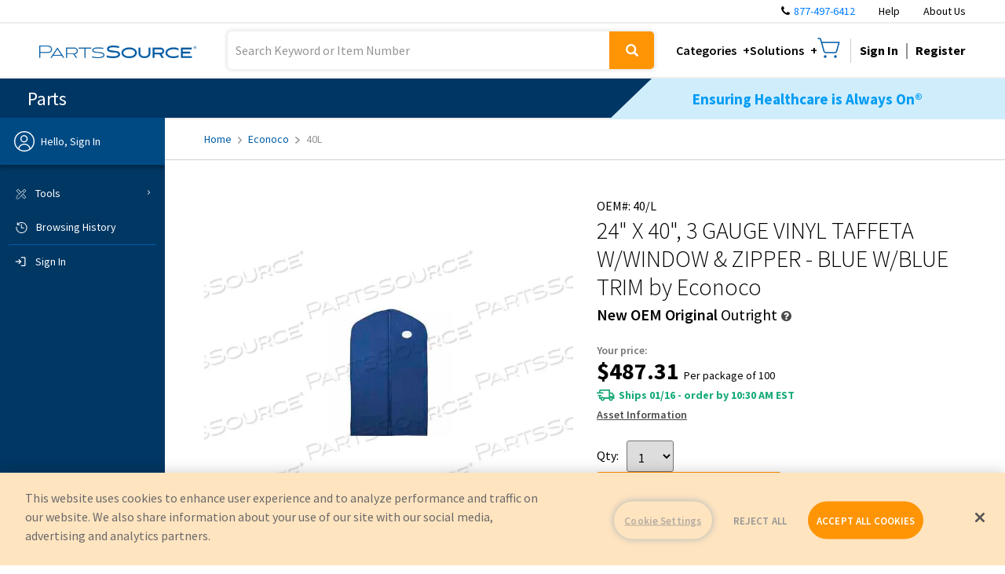

--- FILE ---
content_type: text/plain
request_url: https://c.6sc.co/?m=1
body_size: 1
content:
6suuid=a4aa37177e5f0900113769690f010000861d0e00